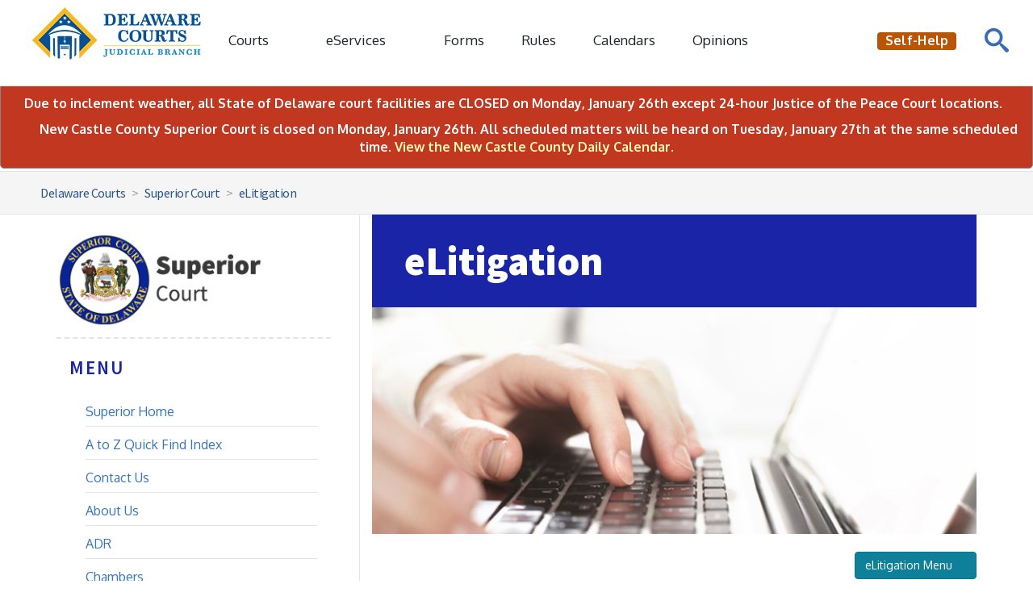

--- FILE ---
content_type: text/html; charset=utf-8
request_url: https://courts.delaware.gov/superior/elitigation/index.aspx
body_size: 34383
content:
<!DOCTYPE html>
<html lang="en">
<head>
    <meta charset="utf-8">
    <meta http-equiv="X-UA-Compatible" content="IE=edge">
    <meta name="viewport" content="width=device-width, initial-scale=1.0">
    

    <!-- Header Include File -->
    <!-- Favorites Icon -->
<link rel="shortcut icon" href="/img/favicon.ico">

<!-- Bookmarklets Icon -->
<!-- icons in IMG 2022 
<link rel="apple-touch-icon" sizes="180x180" href="/img/apple-touch-icon.png">

<link rel="icon" href="favicon.ico" sizes="any">
<link rel="icon" href="favicon.svg" type="image/svg+xml">
<link rel="apple-touch-icon" href="apple-touch-icon.png"/>
<link rel="manifest" href="site.webmanifest">
<link rel="mask-icon" href="/img/safari-pinned-tab.svg" color="#5bbad5">

<meta name="msapplication-TileColor" content="#da532c">
<meta name="msapplication-config" content="browserconfig.xml">
<meta name="theme-color" content="#ffffff">
-->


<!-- ICONS in root -->
<link rel="apple-touch-icon" sizes="180x180" href="/apple-touch-icon.png">
<link rel="icon" type="image/png" sizes="32x32" href="/favicon-32x32.png">
<link rel="icon" type="image/png" sizes="16x16" href="/favicon-16x16.png">
<link rel="icon" href="favicon.ico" sizes="any">
<link rel="manifest" href="/site.webmanifest">
<link rel="mask-icon" href="/safari-pinned-tab.svg" color="#075192">
<meta name="msapplication-TileColor" content="#1e89c3">
<meta name="theme-color" content="#ffffff">





<!-- <link rel="icon" type="image/png" sizes="32x32" href="/img/favicon-32x32.png">
<link rel="icon" type="image/png" sizes="16x16" href="/img/favicon-16x16.png">
<link rel="icon" type="image/png" sizes="16x16" href="/img/favicon-96x96.png"> -->

<!--
<link rel="apple-touch-icon" sizes="144x144" href="/img/apple-icon144.png" />

<link rel="apple-touch-icon" sizes="180x180" href="/img/apple-touch-icon.png">
<link rel="icon" type="image/png" sizes="32x32" href="/img/favicon-32x32.png">
<link rel="icon" type="image/png" sizes="16x16" href="/img/favicon-16x16.png">
<link rel="apple-touch-icon" sizes="72x72" href="/img/apple-icon72.png" />
<link rel="apple-touch-icon" sizes="57x57" href="/img/apple-icon57.png" />
<link rel="apple-touch-icon" sizes="114x114" href="/img/apple-icon114.png" />-->

<!-- For iPad with high-resolution Retina display running iOS greater than or equal to 7: 
        <link rel="apple-touch-icon-precomposed" sizes="152x152" href="/img/favicon-152.png">
		<link rel="apple-touch-icon-precomposed" sizes="167x167" href="/img/favicon-167.png">
		<link rel="apple-touch-icon-precomposed" sizes="180x180" href="/img/favicon-180.png">-->

<!-- Google Translate Meta -->
<meta name="google" content="43ec6db4277f1c9a-06e18d88e2e346a7-gd6c10ef7ddc37b03-10">

<!-- Bootstrap core CSS -->
<link rel="stylesheet" href="/css/bootstrap.css" type='text/css'>

<!-- BOOTSTRAP CSS -->
<!--<link rel='stylesheet' href='//maxcdn.bootstrapcdn.com/bootstrap/3.3.7/css/bootstrap.min.css' type='text/css' media='all' />-->
<!-- END BOOTSTRAP CSS -->
<!-- Custom Styles for Courts Header and Footer -->
<link href="/css/courts_global_styles.css" rel="stylesheet" type='text/css'>

<!-- Retina Display LESS Styles -->
<link href="/css/retina.less" rel="stylesheet" type='text/css'>

<!-- CSS Animations Styles -->
<link href="/css/animate.min.css" rel="stylesheet" type='text/css'>

<!-- FONT AWESOME SCRIPT 
<script type="text/javascript" src="https://kit.fontawesome.com/bc37f64e9a.js" crossorigin="anonymous" async="async"></script>-->
<!-- <script src="https://kit.fontawesome.com/71832a560f.js" crossorigin="anonymous"></script> - updated to v7 2025-09-15 -->
<script src="https://kit.fontawesome.com/c823de1df6.js" crossorigin="anonymous"></script>
<!-- END FONT AWESOME SCRIPT -->

<!-- Font Styles (From Google.com/fonts) -->
<link href='https://fonts.googleapis.com/css?family=Source+Sans+Pro:300,400,600,700,900' rel='stylesheet' type='text/css'>
<link href='https://fonts.googleapis.com/css?family=Oxygen:400,300,700' rel='stylesheet' type='text/css'>

<!-- Core JavaScript
================================================== -->
<script src="/js/jquery-2.1.4.min.js"></script>
<script async src="/js/jquery.easing-1.3.min.js"></script>
<script src="/js/ready.js"></script>
<script src="/js/bootstrap.min.js"></script>
<script src="/js/fcdva.js"></script> <!--Family Court chat-->


<!-- Funnelback INCLUDES -->
<link rel="stylesheet" type="text/css" href="/funnelback/funnelback.autocompletion-2.6.0.css" />
<link type="text/css" media="screen" rel="stylesheet" href="/funnelback/funnelback.css" />
<script src="/funnelback/funnelbackConfig.js"></script>
<script src="/funnelback/typeahead.bundle-0.11.1.min.js"></script>
<script src="/funnelback/handlebars-4.0.5.min.js"></script>
<script src="/funnelback/funnelback.autocompletion-2.6.0.js"></script>
<!-- END FUNNELBACK INCLUDES -->

<!-- HTML5 shim and Respond.js IE8 support of HTML5 elements and media queries -->
<!--[if lt IE 9]>
  <script src="https://oss.maxcdn.com/libs/html5shiv/3.7.0/html5shiv.js"></script>
  <script src="https://oss.maxcdn.com/libs/respond.js/1.3.0/respond.min.js"></script>
<![endif]-->

<!-- Google Analytics -->

<!-- Global site tag (gtag.js) - Google Analytics (GA4) -added 12/8/2020 -->
<script async src="https://www.googletagmanager.com/gtag/js?id=G-Y6ZDX6K0QM"></script>
<script>
  window.dataLayer = window.dataLayer || [];
  function gtag(){dataLayer.push(arguments);}
  gtag('js', new Date());

  gtag('config', 'G-Y6ZDX6K0QM');
</script>

<!-- Google Tag Manager (added 7/7/2021) -->
<script>(function(w,d,s,l,i){w[l]=w[l]||[];w[l].push({'gtm.start':
new Date().getTime(),event:'gtm.js'});var f=d.getElementsByTagName(s)[0],
j=d.createElement(s),dl=l!='dataLayer'?'&l='+l:'';j.async=true;j.src=
'https://www.googletagmanager.com/gtm.js?id='+i+dl;f.parentNode.insertBefore(j,f);
})(window,document,'script','dataLayer','GTM-WNRRBFW');</script>
<!-- End Google Tag Manager -->

<!-- Google Search Console Schoenbeck Owner Verification (added 7/12/2022) -->

<meta name="google-site-verification" content="BCIISAYS2wnMR3G0qYzm71hxr0aYDn4kSrzSfcbL318" />



<!-- Custom Styles for Courts and Divisions -->
<link href="/superior/agency/css/courts_superior_styles.css" rel="stylesheet" type='text/css'>

<!-- description, author and page title -->
<meta name="description" content="The Automated Sentencing Order Program (ASOP) is another technology used to streamline criminal justice. The Superior Court, in cooperation with the Administrative Office of the Courts, implemented a statewide windows-based sentencing program on March 27, 2000.">
<title>eLitigation - Superior Court - Delaware Courts - State of Delaware</title>


</head>

<body>
    <!-- Google Tag Manager (noscript) (added 7/7/2021)-->
    <noscript>
        <iframe src="https://www.googletagmanager.com/ns.html?id=GTM-WNRRBFW"
            height="0" width="0" style="display: none; visibility: hidden"></iframe>
    </noscript>
    <!-- End Google Tag Manager (noscript) -->

    <!-- EMERGENCY NOTIFICATION SYSTEM (ENS) AREA -->
    <!-- Uncomment to use this section to use in emergency situations, when finished comment it out again to make it disappear -->

    <div id="ens" role="region" aria-label="Announcements">
      <button type="button" class="pull-right" title="Close Notifications" style="background-color: #C2371f; border: none;" aria-label="Close Notifications" onclick="document.getElementById('ens').remove();">
        <i class="fa-solid fa-circle-xmark fa-lg" aria-hidden="true"></i>
      </button>
      
        <p>
          <i class="fa-solid fa-triangle-exclamation fa-lg" aria-hidden="true"></i>
          <strong>Due to inclement weather, all State of Delaware court facilities are CLOSED on Monday, January 26th except 24-hour Justice of the Peace Court locations.</strong>
        </p>
      
        <p>
          <i class="fa-solid fa-triangle-exclamation fa-lg" aria-hidden="true"></i>
          <strong>New Castle County Superior Court is closed on Monday, January 26th. All scheduled matters will be heard on Tuesday, January 27th at the same scheduled time.  <a href="https://courts.delaware.gov/forms/download.aspx?id=69848" target="_blank">View the New Castle County Daily Calendar.</a></strong>
        </p>
      
    </div>

    <!-- END EMERGENCY NOTIFICATION AREA -->

    <!-- BEGIN Fixed Main Nav Bar -->
    <!-- Fixed navbar -->
<!-- GOOGLE TRANSLATE
<br />
<div id="google_translate_element" class="pull-right googletranslate"></div>
<script type="text/javascript">
function googleTranslateElementInit() {
  new google.translate.TranslateElement({pageLanguage: 'en', includedLanguages: 'es,ht', layout: google.translate.TranslateElement.InlineLayout.SIMPLE, autoDisplay: false}, 'google_translate_element');
}
</script>
<script type="text/javascript" src="//translate.google.com/translate_a/element.js?cb=googleTranslateElementInit"></script>


<div id="google_translate_element"></div>
<!-- END GOOGLE TRANSLATE  -->

<div class="navbar navbar-default navbar-fixed-top" role="navigation">
    <a href="#content" class="skip">Skip to Content</a>
    <div class="menu-bg hidden-lg hidden-md"></div>
    <button id="clickBlur" type="button" aria-label="Toggle Navigation" class="lines-button x2 hidden-lg hidden-md">
        <span class="lines"></span>
    </button>

    <!-- MOBILE -->
    <div class="menu-items hidden-lg hidden-md">
        <div><a data-toggle="collapse" class="dropdown-toggle" href="#CourtsMenu">Courts<i class="fa fa-caret-down fa-fw global-caret"></i></a></div>
        <ul id="CourtsMenu" class="panel-collapse collapse">
            <li><a href="/supreme/"><strong>Supreme Court</strong></a></li>
            <li><a href="/chancery/"><strong>Court of Chancery</strong></a></li>
            <li><a href="/superior/"><strong>Superior Court</strong></a></li>
            <li><a href="/family/"><strong>Family Court</strong></a></li>
            <li><a href="/commonpleas/"><strong>Court of Common Pleas</strong></a></li>
            <li><a href="/jpcourt/"><strong>Justice of the Peace</strong></a></li>
            <li><a href="/aoc/"><strong>Administrative Office of the Courts</strong></a></li>
            <li class="menu-divider">
    <a href="/aoc/ada.aspx">Accessibility</a>
</li>
            <li><a href="/aoc/communitycourt.aspx">Community Court</a></li>
            <li><a href="/locations/">Hours and Locations</a></li>
            <li><a href="/locations/holidays.aspx">Holidays and Closings</a></li>
            <li><a href="/aoc/courtinterpreter/">Interpreter Services</a></li>
            <li><a href="/career/">Job Opportunities</a></li>
            <li><a href="/lawlibraries/">Judicial Law Libraries</a></li>
            <li><a href="/agencies.aspx">Non-Judicial Agencies</a></li>
            <li><a href="/overview.aspx">Overview of the Courts</a></li>
        </ul>
        <div><a data-toggle="collapse" class="dropdown-toggle" href="#ServicesMenu">eServices<i class="fa fa-caret-down fa-fw global-caret"></i></a></div>
        <ul id="ServicesMenu" class="panel-collapse collapse">
            <li><a href="/lawlibraries/chat.aspx">Ask a Law Librarian</a></li>
            <li><a href="/help/licensesregistrations/">Business Licenses Search</a></li>
            <li><a href="/calendars/">Calendars</a></li>
            <li><a href="/docket.aspx">Civil Case Search</a></li>
            <li><a href="/family/support/supportcalculator.aspx">Child Support Calculator</a></li>
            <li class="menu-divider">
                <a href="/efiling/">eFiling</a></li>
            <li><a href="/epayment.aspx">ePayment for Fines</a></li>
            <li><a href="/forms/">Forms</a></li>
            <li><a href="/JPCourt/jp_videos.aspx">JP Court Interactive Forms</a></li>
            <li><a href="/superior/jury/jury_reporting.aspx">Jury Reporting</a></li>
            <li class="menu-divider">
                <a href="/opinions/">Opinions &amp; Orders</a></li>
            <li><a href="/help/traffic/">Pay Traffic Ticket</a></li>
            <li><a href="/superior/rightfulowner/">Project Rightful Owner</a></li>
            <li><a href="/tradenames/">Trade Names Database</a></li>
            <li><a href="/forms/download.aspx?id=103848">Wireless Service in Courthouses<i class="fa-light fa-file-pdf fa-fw"></i></a></li>
        </ul>
        <div><a href="/forms/">Forms</a></div>
        <div><a href="/rules/" aria-label="Delaware Court Rules">Rules</a></div>
        <div><a href="/calendars/">Calendars</a></div>
        <div><a href="/opinions/">Opinions</a></div><br />
        <div id="google_translate_element"></div>

        <hr class="footer" />
        <div class="col-xs-6">
            <div><p><a href="/help/"><span class="label label-warning selfhelp">Self-Help</span></a></p></div>
        </div>
        <!--<div class="col-xs-6">
            <div><p><a href="/feedback/">Feedback</a></p></div>
        </div>-->

    </div>
    <!-- END MOBILE -->
    <!-- DESKTOP -->
    <div class="navbar-header">
        <a href="../../"><img src="/img/delaware_courts_logo.jpg" alt="Delaware Courts - The Offical Website of the Delaware Judiciary" title="Delaware Courts - The Official Website of the Delaware Judiciary" class="img-responsive" aria-label="Return to Delaware Courts home page" /></a>
    </div>
    <ul class="nav navbar-nav hidden-xs hidden-sm">
        <li class="dropdown">
            <a href="#" class="dropdown-toggle" data-toggle="dropdown" role="button" aria-haspopup="true" aria-expanded="false">Courts <i class="fa-solid fa-caret-down fa-fw global-caret"></i></a>
            <ul class="dropdown-menu">
                <li><a href="/supreme/"><strong>Supreme Court</strong></a></li>
                <li><a href="/chancery/"><strong>Court of Chancery</strong></a></li>
                <li><a href="/superior/"><strong>Superior Court</strong></a></li>
                <li><a href="/family/"><strong>Family Court</strong></a></li>
                <li><a href="/commonpleas"><strong>Court of Common Pleas</strong></a></li>
                <li><a href="/jpcourt/"><strong>Justice of the Peace</strong></a></li>
                <li><a href="/aoc/"><strong>Administrative Office of the Courts</strong></a></li>
                <li class="menu-divider">
                    <a href="/aoc/ada.aspx">Accessibility</a>
                </li>
                <li><a href="/aoc/communitycourt.aspx">Community Court</a></li>
                <li><a href="/locations/">Hours and Locations</a></li>
                <li><a href="/locations/holidays.aspx">Holidays and Closings</a></li>
                <li><a href="/aoc/courtinterpreter/">Interpreter Services</a></li>
                <li><a href="/career/">Job Opportunities</a></li>
                <li><a href="/lawlibraries/">Judicial Law Libraries</a></li>
                <li><a href="/agencies.aspx">Non-Judicial Agencies</a></li>
                <li><a href="/overview.aspx">Overview of the Courts</a></li>
            </ul>
        </li>
        <li class="dropdown">
            <a href="#" class="dropdown-toggle" data-toggle="dropdown" role="button" aria-haspopup="true" aria-expanded="false">eServices <i class="fa-solid fa-caret-down fa-fw global-caret"></i></a>
            <ul class="dropdown-menu">
                <li><a href="/lawlibraries/chat.aspx">Ask a Law Librarian</a></li>
                <li><a href="/help/licensesregistrations/">Business Licenses Search</a></li>
                <li><a href="/calendars/">Calendars</a></li>
                <li><a href="/docket.aspx">Civil Case Search</a></li>
                <li><a href="/family/support/supportcalculator.aspx">Child Support Calculator</a></li>
                <li class="menu-divider">
                    <a href="/efiling/">eFiling</a></li>
                <li><a href="/epayment.aspx">ePayment for Fines</a></li>
                <li><a href="/forms/">Forms</a></li>
                <li><a href="/JPCourt/jp_videos.aspx">JP Court Interactive Forms</a></li>
                <li><a href="/superior/jury/jury_reporting.aspx">Jury Reporting</a></li>
                <li class="menu-divider"><a href="/opinions/">Opinions &amp; Orders</a></li>
                <li><a href="/help/traffic/">Pay Traffic Ticket</a></li>
                <li><a href="/superior/rightfulowner/">Project Rightful Owner</a></li>
                <li><a href="/tradenames/">Trade Names Database</a></li>
                <li><a href="/forms/download.aspx?id=103848">Wireless Service in Courthouses<i class="fa-light fa-file-pdf fa-fw"></i></a></li>
            </ul>
        </li>
        <li><a href="/forms/" aria-label="Delaware Court Forms">Forms</a></li>
        <li><a href="/rules/" aria-label="Delaware Court Rules">Rules</a></li>
        <li><a href="/calendars/">Calendars</a></li>
        <li><a href="/opinions/" aria-label="Court Opinions">Opinions</a></li>
    </ul>
     <!--END DESKTOP--> 
     <!--SEARCH BUTTON--> 
    <div id="sb-search" class="sb-search">
        <form id="search-form" method="GET">
            <input type="text" id="st-search-input" class="sb-search-input" placeholder="Enter your search term..." aria-label="Search">
            <input type="submit" id="sb-search-submit" class="sb-search-submit" aria-label="Search"><span class="sb-icon-search"></span>
        </form>
    </div>
     <!--END SEARCH BUTTON--> 
    <!-- SELF-HELP BUTTON -->
    <ul class="nav navbar-nav navbar-right">
        <li class="hidden-xs hidden-sm"> <!--<div id="google_translate_element"></div>--></li>
        <li class="hidden-xs hidden-sm">
            <a href="/help/">
                <!--<span class="label label-warning selfhelp"><i class="fa fa-info-circle fa-lg" aria-hidden="true"></i>&nbsp;Self-Help</span></a>-->
                <span class="label label-warning selfhelp1">Self-Help</span>&nbsp;&nbsp;
            </a>
        </li>
        <!-- <li class="hidden-xs hidden-sm"> <div id="google_translate_element"></div></li> -->

        <li class="hidden-xs hidden-sm">&nbsp;&nbsp;&nbsp;&nbsp;&nbsp;&nbsp;&nbsp;&nbsp;&nbsp;&nbsp;&nbsp;&nbsp;&nbsp;&nbsp;&nbsp;&nbsp;</li>
    </ul>
    <!-- END SELF-HELP BUTTON -->
    <!--<script type="text/javascript" class="hidden-xs hidden-sm">
      function googleTranslateElementInit() {
      new google.translate.TranslateElement({pageLanguage: 'en'}, 'google_translate_element');
      }
    </script>-->



</div>
<!--<script type="text/javascript" src="//translate.google.com/translate_a/element.js?cb=googleTranslateElementInit"></script>-->
    <!-- END Fixed Main Nav Bar -->

    
  <ol class="breadcrumb">
    <li><a href="/">Delaware Courts</a></li>
    <li><a href="/superior/">Superior Court</a></li>
    <li><a href="/superior/elitigation/index.aspx">eLitigation</a></li>
  </ol>

    <div class="container">
        <div id="content" role="main"> <!-- for skip navigation -->
            <div class="row">
                <div class="col-md-8 col-md-push-4" id="main_content">
                    

	<!-- B E G I N   M A I N   C O N T E N T -->

	  	<div id="heading_interior">
          <div class="jumbotron">
            <h1><span class="impressive">eLitigation</span></h1>
          </div>
        </div>
        <img src="/superior/agency/img/elitigation_header.jpg" alt="eLitigation"  class="img-responsive" />
        <div class="clearfix"></div><br />

	    <!-- BEGIN On Page Navigation Menu -->
				<!-- On Page Menu Navigation -->
        <div class="btn-group pull-right">
          <button type="button" class="btn btn-info dropdown-toggle" data-toggle="dropdown" aria-haspopup="true" aria-expanded="false">
            eLitigation Menu<i class="fas fa-caret-down fa-fw"></i>
          </button>
          <ul class="dropdown-menu">
            <li><a href="index.aspx">eLitigation Home</a></li>
            <li><a href="tech_asop.aspx">Automated Sentencing</a></li>
            <li><a href="tech_cdrom.aspx">CD-ROM Briefs</a></li>
            <li><a href="https://courtconnect.courts.delaware.gov/public/ck_public_qry_main.cp_main_idx" target="_blank">Civil Online Database<i class="fa-light fa-arrow-up-right-from-square"></i></a></li>
            <li><a href="http://www.delcode.delaware.gov/" target="_blank">Delaware Code<i class="fa-light fa-arrow-up-right-from-square"></i></a></li>
            <li><a href="tech_crtrms.aspx">eCourtrooms</a></li>
            <li><a href="tech_efile.aspx">eFiling &amp; Docketing</a></li>
            <li><a href="tech_crtrm_hard.aspx">Hardware</a></li>
            <li><a href="tech_crtrm_soft.aspx">Software</a></li>
            <li><a href="tech_ecrt1.aspx">First eCourtroom</a></li>
          </ul>
        </div>
        <div class="clearfix"></div>

		<!-- END On Page Navigation Menu -->
		
		<br />
		
		<div class="row">
		  <div class="col-sm-4">
		    <img src="../agency/img/2014_tech_crt_k.jpg" alt="" class="img-thumbnail img-responsive center-block" />
		    <p class="text-center"><a href="tech_crtrms.aspx">eCourtrooms</a></p>
		  </div>
		  <div class="col-sm-4">
		    <img src="../agency/img/01_main_te.jpg" alt="" class="img-thumbnail img-responsive center-block" />
		    <p class="text-center"><a href="http://www.delcode.delaware.gov/" target="_blank">Delaware Code</a></p>
		  </div>
		  <div class="col-sm-4">
		    <img src="../agency/img/01_main_key2.jpg" alt="" class="img-thumbnail img-responsive center-block" />
		    <p class="text-center"><a href="tech_efile.aspx">eFiling &amp; Docketing</a></p>
		  </div>
		</div>

		<div class="row">
		  <div class="col-sm-4">
		    <img src="../agency/img/01_main_key.jpg" alt="" class="img-thumbnail img-responsive center-block" />
		    <p class="text-center"><a href="https://www.fileandservexpress.com/" target="_blank">File &amp; Serve<em>Xpress</em>&trade;</a></p>
		  </div>
		  <div class="col-sm-4">
		    <img src="../agency/img/01_main_cs2.jpg" alt="" class="img-thumbnail img-responsive center-block" />
		    <p class="text-center"><a href="https://courtconnect.courts.delaware.gov/public/ck_public_qry_main.cp_main_idx" target="_blank">Civil Online Database</a></p>
		  </div>
		  <div class="col-sm-4">
		    <img src="../agency/img/01_main_key4.jpg" alt=""  class="img-thumbnail img-responsive center-block" />
		    <p class="text-center"><a href="/opinions/index.aspx?ag=superior%20court&amp;typ=civil">Civil Opinions</a></p>
		  </div>
		</div>

		<div class="row">
		  <div class="col-sm-4">
		    <img src="../agency/img/01_main_tr.jpg" alt="" class="img-thumbnail img-responsive center-block" />
		    <p class="text-center"><a href="/superior/trade_names.aspx">Trade Names Database</a></p>
		  </div>
		  <div class="col-sm-4">
		    <img src="../agency/img/01_main_pr.jpg" alt="" t class="img-thumbnail img-responsive center-block" />
		    <p class="text-center"><a href="/superior/rightfulowner/">Project Rightful Owner</a></p>
		  </div>
		  <div class="col-sm-4">
		    <img src="../agency/img/01_main_key3.jpg" alt=""  class="img-thumbnail img-responsive center-block" />
		    <p class="text-center"><a href="/opinions/index.aspx?ag=superior%20court&amp;typ=criminal">Criminal Opinions</a></p>
		  </div>
		</div>

		<div class="row">
		  <div class="col-sm-4">
		    <img src="../agency/img/01_main_sent.jpg" alt="" t class="img-thumbnail img-responsive center-block" />
		    <p class="text-center"><a href="tech_asop.aspx">Criminal Sentencing</a></p>
		  </div>
		  <div class="col-sm-4">
		    <img src="../agency/img/01_main_jur.jpg" alt=""  class="img-thumbnail img-responsive center-block" />
		    <p class="text-center"><a href="tech_cdrom.aspx">CD-ROM Briefs</a></p>
		  </div>
		  <div class="col-sm-4">
		    <img src="../agency/img/01_main_cod.jpg" alt=""  class="img-thumbnail img-responsive center-block" />
		    <p class="text-center"><a href="http://delcode.delaware.gov/epub/" target="_blank">eCode for iPad &amp; eReaders</a></p>
		  </div>
		</div><br />

	    <div class="alert alert-info">
	      <p><strong>Delaware Courts Lead Nation</strong></p>
	    </div>

		<p>Superior Court has a legacy of leadership in the use of technology. Since 1991 the Court has continually embraced and implemented the newest advances in technology.</p>

		<p>For over 23 years throughout the court and the courtroom we have used the newest electronic processes and procedures. In 1991 we had one of the only statewide online case management and <a href="tech_efile.aspx">efiling systems</a>.</p>

		<p>Steady advances have added specialized databases, CD-ROM briefs, video-conferencing, automated criminal sentencing, Web access to vital information, and advanced hardware and software in the court and the courtroom. The Court, the <a href="tech_crtrm_hard.aspx">attorneys</a> and the public have all benefited from the advancements with easier access, efficiency and productivity.</p>

		<p>Our <a href="tech_ecrt1.aspx">experimental eCourtroom</a> became operational in August 1999, when the Delaware State Bar Association teamed up with vendors to design and implement what was purported to be the nation's first actively used eCourtroom.</p>
 
		<p>Superior Court built upon the hands-on experience gained in the experimental eCourt and proceeded to establish new hi-tech courthouses in Wilmington, Dover, and Georgetown.</p>

	<!-- E N D   M A I N   C O N T E N T -->


                </div>

                <div class="col-md-4 col-md-pull-8" id="leftCol">
                    
<nav aria-label="Primary sidebar">
    <div class="nav courts_nav" id="courts_sidebar">
        <br />
        <img src="/superior/agency/img/superior_inner_menu.jpg" alt="Delaware Superior Court" title="Superior Court" class="img-responsive" />
        <hr class="dashed" />
        <div class="panel-group" id="accordion">
            <div class="panel sectionmenu_panel">
                <div class="panel-heading">
                    <h2 class="panel-title toplevel">
                        <button type="button" class="grid-button rearrange hidden-lg hidden-md" data-toggle="collapse" data-parent="#accordion" data-target="#collapseInner" aria-label="Toggle Navigation">
                            <span class="grid"></span>
                        </button>
                        MENU
                    </h2>
                </div>
                <div id="collapseInner" class="panel-collapse collapse in">
                    <div class="panel-body">
                        <ul id="HomeMenu">
                            <li><a href="/superior/">Superior Home</a></li>
                            <li><a href="/superior/icourt_az_index.aspx">A to Z Quick Find Index</a></li>
                            <li><a href="/superior/contact_superior.aspx">Contact Us</a></li>
                            <li><a href="/superior/aboutus/" aria-label="About Superior Court">About Us</a></li>
                            <li><a href="/superior/adr/" aria-label="Alternative Dispute Resolution">ADR</a></li>
                            <li><a href="/superior/aboutus/judges.aspx">Chambers</a></li>
                            <li><a href="/superior/complex.aspx">Complex Commercial</a></li>
                            <li><a href="/superior/elitigation/" aria-label="eLitigation in Superior Court">eLitigation</a></li>
                            <li><a href="/superior/fees.aspx">Fees</a></li>
                            <li><a href="/forms/list.aspx?ag=superior%20court" aria-label="Superior Court Forms">Forms</a></li>
                            <li><a href="/superior/governance.aspx" aria-label="Superior Court Governance">Governance</a></li>
                            <li><a href="/superior/jury/">Jury Service</a></li>
                            <li><a href="/superior/problem_solving.aspx">Problem Solving Courts</a></li>
                            <li><a href="/superior/rightfulowner/index.aspx" aria-label="Superior Court Project Rightful Owner">Project Rightful Owner</a></li>
                            <li><a href="http://www.delawarehomeownerrelief.com/" target="_blank">Foreclosure Mediation</a></li>
                            <li><a href="/superior/trade_names.aspx">Trade &amp; Business Names</a></li>
                            <li><a href="/superior/transcripts.aspx" aria-label="Superior Court Transcripts">Transcripts</a></li>
                            <li><a href="/superior/trialpracticeforum/" aria-label="Superior Court Trial Practice Forum">Trial Practice Forum</a></li>
                        </ul><br /><br />
                    </div>
                </div>
            </div>
        </div>
    </div>
</nav>
                </div>
            </div>
        </div>
    </div>
    <!-- /container -->

    <br />

    <!-- BEGIN Courts Footer -->
    <footer aria-label="Footer navigation">
<div id="footer" aria-label="footer navigation">
    <div id="txt_options">
        <div class="container">
            <div class="row">
                <div class="col-sm-6">
                    <p class="hidden-xs">The Official Website of the Delaware Judiciary</p>
                </div>
                <div class="col-sm-6">
                    <p class="txt_size">
                        Change Your Text Size:&nbsp;

                        <button type="button" class="decreaseFont text_buttons">
                            <span class="sr-only">Make text size smaller</span>
                            <i class="fa-regular fa-square-minus fa-lg" aria-hidden="true"></i>
                        </button>

                        <button type="button" class="resetFont text_buttons">
                            <span class="sr-only">Reset text size</span>
                            <i class="fa-regular fa-square fa-lg" aria-hidden="true"></i>
                        </button>

                        <button type="button" class="increaseFont text_buttons">
                            <span class="sr-only">Make text size larger</span>
                            <i class="fa-regular fa-square-plus fa-lg" aria-hidden="true"></i>
                        </button>
                    </p>
                </div>
            </div>
        </div>
    </div>
    <div class="container">

        <div class="row">
            <br /><br />
            <div class="col-lg-3 col-md-3 col-sm-6">
                <p class="ft_subhead"><a href="/locations/" aria-label="Delaware Courts Hours & Locations">Hours &amp; Locations</a></p><br />

                <!--<p class="ft_subhead"><a href="/locations/contacts.aspx">Court Contacts</a></p><br /> -->  
                <p class="ft_subhead"><a href="/help/">Self-Help</a></p><br />                       
                <p class="ft_subhead"><a href="/docket.aspx">Civil Case Search</a></p><br />
                <p class="ft_subhead"><a href="/help/traffic/">Traffic</a></p><br />
                 <p class="ft_subhead"><a href="/epayment.aspx" aria-label="Make an ePayment in the Delaware State Courts">EPayments</a></p><br />
                      
            </div>

            <div class="col-lg-3 col-md-3 col-sm-6">             
                <p class="ft_subhead"><a href="/information_public.aspx" aria-label="Information about the Delaware Courts for the Public">For the Public</a></p><br />            
                <p class="ft_subhead"><a href="/information_jurors.aspx" aria-label="Information about jury duty for Jurors">For Jurors</a></p><br />
                <p class="ft_subhead"><a href="/information_attorneys.aspx" aria-label="Information about the Delaware Courts for Attorneys">For Attorneys</a></p><br />
                <p class="ft_subhead"><a href="/information_media.aspx">For the Media</a></p><br /> 
                <p class="ft_subhead"><a href="/topics.aspx">Topics</a></p><br /> 
            </div>
            
            <div class="clearfix visible-sm"></div>

            <div class="col-lg-3 col-md-3 col-sm-6">             
                <p class="ft_subhead"><a href="/aoc/ada.aspx">Accessibility</a></p><br />     
                <p class="ft_subhead"><a href="/help/espanol.aspx">Material en español</a></p><br />
                <p class="ft_subhead"><a href="/supreme/access.aspx">Access to Justice</a></p><br />
                <p class="ft_subhead"><a href="/career/">Careers</a></p><br />                      
                <p class="ft_subhead"><a href="/feedback/index.aspx/" aria-label="Feedback forms for Delaware State Courts">Feedback</a></p><br /><br />
            </div>

            <div class="col-lg-3 col-md-3 col-sm-6">
                
                <br /><br />
                <a href="../../index.aspx"><img src="/img/delaware_courts_logo_footer.png" alt="Delaware Courts logo" class="img-responsive foot-logo" /></a>
                <br /><br />
            </div>

        </div>
        <hr class="footer" />
        <div class="row">
            <div class="col-xs-12 text-center">
                <p><a href="/">Delaware Courts Home</a>&nbsp;&nbsp;|&nbsp;&nbsp;<a href="../../../../../terms.aspx">Terms of Use</a>&nbsp;&nbsp;<!--|&nbsp;&nbsp;<a href="/feedback/">Feedback</a>&nbsp;&nbsp;-->|&nbsp;&nbsp;<a href="https://delaware.gov/">Delaware.gov</a></p>
                <p><small>&copy; 2025 The Delaware Judiciary - <a href="/">courts.delaware.gov</a></small></p>
            </div>
        </div>
    </div>
</div>
    </footer>

<script type="text/javascript">
	$(document).ready(function() {
		$().UItoTop({ easingType: 'easeOutQuart' });
	});
</script>

<!-- Retina Display JS Files -->
<script src="/js/retina.js"></script>
<script src="/js/less.js"></script>

<!-- Searchbar Files -->
<script src="/js/uisearch.js"></script>
<script src="/js/classie.js"></script>
<script>
	  new UISearch( document.getElementById( 'sb-search' ) );
</script>

    <!-- END Courts Footer -->
    
    

</body>
</html>


--- FILE ---
content_type: text/css
request_url: https://courts.delaware.gov/superior/agency/css/courts_superior_styles.css
body_size: 7977
content:
/*  D E V E L O P E R   C U S T O M I Z A B L E   S T Y L E S    */
/*  State of Delaware - Delaware Courts 2015  */
/*  Developed by Matt Campbell & Ben Kaminski  */





/*  G E N E R A L   S T Y L E S  */

#main_header h1, #main_content h1 {
    font-family: "Source Sans Pro", Helvetica, Arial, sans-serif;
    font-weight: 400;
    color: #1925a6 !important;
    font-size: 45px;
}

#main_header h2, #main_content h2 {
    font-family: "Source Sans Pro", Helvetica, Arial, sans-serif;
    font-weight: 500;
    color: #1925a6;
    margin-top: 0px;
}

#courts_sidebar h2 {
    color: #1925a6;
    text-transform: uppercase;
    letter-spacing: 2px;
    font-weight: 600;
    font-size: 23px;
}

/* Xtra-Small Portrait devices (phones, 400px and up) */
@media (max-width: 767px) {
    #main_content {
        border-left: 0px solid #e3e5e2;
    }
}

/* Small devices (tablets, 768px and up) */
@media (min-width: 768px) {
    #main_content {
        border-left: 0px solid #e3e5e2;
    }
}

/* Medium devices (desktops, 992px and up) */
@media (min-width: 992px) {
    #main_content {
        border-left: 1px solid #e3e5e2;
    }
}

/* Large devices (large desktops, 1200px and up) */
@media (min-width: 1200px) {
    #main_content {
        border-left: 1px solid #e3e5e2;
    }
}

#main_content a, #main_content a:link, #main_content a:active, #main_content a:visited {
    color: #3774ba;
    text-decoration: none;
    font-weight: none;
    -o-transition: .5s;
    -ms-transition: .5s;
    -moz-transition: .5s;
    -webkit-transition: .5s;
    transition: .5s;
}

    #main_content a:hover {
        text-decoration: underline;
        font-weight: none;
        color: #23387d;
    }

#main_content ul, #main_content ol {
    font-size: 0.9em;
    line-height: 2.1em;
    margin-top: 1.0em;
    margin-bottom: 1.0em;
}

.float_left {
    float: left;
    margin-right: 10px;
}

.float_right {
    float: right;
    margin-left: 10px;
}

.figure_left {
    float: left;
    width: 50%;
    border: 1px solid #ddd;
    border-radius: 4px;
    margin: 0.5em;
    padding: 0.3em;
}

.figure_right {
    float: right;
    width: 50%;
    border: 1px solid #ddd;
    border-radius: 4px;
    margin: 0.5em;
    padding: 0.3em;
}

    .figure_left p, .figure_right p {
        text-align: center;
        font-style: italic;
        font-size: smaller;
        text-indent: 0;
    }

img.scaled {
    width: 100%;
}

hr.dashed {
    -moz-border-bottom-colors: none;
    -moz-border-left-colors: none;
    -moz-border-right-colors: none;
    -moz-border-top-colors: none;
    border-image: none;
    border: dashed #e3e5e2;
    border-width: 2px 0 0;
    height: 2px;
    margin-top: 10px;
    margin-right: 20px;
    margin-bottom: 10px;
}

.fa_orange {
    color: #fbaa27;
}

/* Xtra-Small Portrait devices (phones, 400px and up) */
@media (max-width: 767px) {
    .container-lg {
        max-width: 100%;
        margin-left: auto;
        margin-right: auto;
        padding-left: 0px;
        padding-right: 0px;
        margin-bottom: -22px;
    }
}

/* Small devices (tablets, 768px and up) */
@media (min-width: 768px) {
    .container-lg {
        max-width: 100%;
        margin-left: auto;
        margin-right: auto;
        padding-left: 0px;
        padding-right: 0px;
        margin-bottom: -22px;
    }
}

/* Medium devices (desktops, 992px and up) */
@media (min-width: 992px) {
    .container-lg {
        max-width: 100%;
        margin-left: auto;
        margin-right: auto;
        padding-left: 0px;
        padding-right: 0px;
        margin-bottom: -22px;
    }
}

/* Large devices (large desktops, 1200px and up) */
@media (min-width: 1200px) {
    .container-lg {
        max-width: 1800px;
        margin-left: auto;
        margin-right: auto;
        padding-left: 0px;
        padding-right: 0px;
        margin-bottom: -22px;
    }
}

.container-lg h3 {
    color: /*#fbaa27; changed for ADA compliancy*/ #666666;
    text-transform: uppercase;
    font-size: 21px;
    font-family: "Source Sans Pro", Helvetica, Arial, sans-serif;
    font-weight: 700;
    margin-bottom: -12px;
}

.container-lg h4 {
    color: #1f242a;
    font-size: 50px;
    font-family: "Source Sans Pro", Helvetica, Arial, sans-serif;
    font-weight: 900;
}

a.interior-drop, a.interior-drop:link, a.interior-drop:visited {
    color: #777 !important;
    text-decoration: none !important;
}

    a.interior-drop:hover {
        color: #777 !important;
        text-decoration: none !important;
    }

a.link-active, a.link-active:link, a.link-active:visited {
    text-decoration: none !important;
}

    a.link-active:hover {
        text-decoration: none !important;
    }

a i[class^="circle-pic"], a i[class*=" circle-pic"] {
    display: block;
}

i[class^="circle-pic"], i[class*=" circle-pic"] {
    border-radius: 50%;
    display: block;
    font-size: 0;
    height: 100px;
    margin-bottom: 20px;
    margin-left: auto;
    margin-right: auto;
    position: relative;
    text-align: center;
    width: 100px;
}

    i[class^="circle-pic"]::after, i[class*=" circle-pic"]::after {
        border-radius: 50%;
        border-style: solid;
        border-width: 2px;
        content: "";
        height: 100%;
        left: 0px;
        pointer-events: none;
        position: absolute;
        top: 0px;
        transform: scale(0.9);
        transition-duration: 225ms;
        transition-property: all;
        transition-timing-function: cubic-bezier(0.5, -0.7, 0.67, 0.7);
        width: 100%;
        z-index: -1;
    }

    i[class^="circle-pic"]::before, i[class*=" circle-pic"]::before {
        color: #fff;
        font-size: 40px;
        font-style: normal;
        font-weight: normal;
        line-height: 100px;
        margin: 0;
        text-align: center;
        text-transform: none;
    }

.link-active i[class^="circle-pic"]:hover::after, .link-active i[class*=" circle-pic"]:hover::after, .link-active span:hover > i[class^="circle-pic"]::after, .link-active span:hover > i[class*=" circle-pic"]::after, .link-active h3:hover > i[class^="circle-pic"]::after, .link-active h3:hover > i[class*=" circle-pic"]::after, .link-active h4:hover > i[class^="circle-pic"]::after, .link-active h4:hover > i[class*=" circle-pic"]::after, .link-active h5:hover > i[class^="circle-pic"]::after, .link-active h5:hover > i[class*=" circle-pic"]::after, .link-active h6:hover > i[class^="circle-pic"]::after, .link-active h6:hover > i[class*=" circle-pic"]::after {
    transform: scale(1.13);
    transition-timing-function: cubic-bezier(0.4, 0.25, 0.14, 1.73);
    text-decoration: none !important;
}

i[class^="small-circle-pic"], i[class*=" small-circle-pic"] {
    border-radius: 50%;
    display: block;
    float: left;
    font-size: 0;
    height: 40px;
    margin-right: 20px;
    position: relative;
    text-align: center;
    width: 40px;
}

    i[class^="small-circle-pic"]::before, i[class*=" small-circle-pic"]::before {
        color: #fff;
        font-size: 18px;
        font-style: normal;
        font-weight: normal;
        line-height: 43px;
        margin: 0;
        text-align: center;
        text-transform: none;
    }

.agency_map {
    border: 0px;
    width: 700px;
    height: 500px;
    margin: 0px;
}
/* ############################################################################################## */





/* HEADING FOR SECTIONS OF THE COURTS WEBSITE */

/* Xtra-Small Portrait devices (phones, 400px and up) */
@media (max-width: 767px) {
    #heading_home {
        height: 105px;
        width: 100%;
        padding-left: 10px;
        background-color: #1925a6;
    }

        #heading_home h1 {
            color: #fff !important;
            font-size: 38px !important;
        }
}

/* Small devices (tablets, 768px and up) */
@media (min-width: 768px) {
    #heading_home {
        height: 120px;
        width: 100%;
        padding-left: 35px;
        background-color: #1925a6;
    }

        #heading_home h1 {
            color: #fff !important;
            font-size: 45px !important;
        }
}

/* Medium devices (desktops, 992px and up) */
@media (min-width: 992px) {
    #heading_home {
        height: 120px;
        width: 100%;
        padding-left: 40px;
        background-color: #1925a6;
    }

        #heading_home h1 {
            color: #fff !important;
            font-size: 50px !important;
        }
}

/* Large devices (large desktops, 1200px and up) */
@media (min-width: 1200px) {
    #heading_home {
        height: 120px;
        width: 100%;
        padding-left: 40px;
        background-color: #1925a6;
    }

        #heading_home h1 {
            color: #fff !important;
            font-size: 50px !important;
        }
}

.heading_logo {
    margin-top: -15px;
    padding-left: 20px;
}

/* Xtra-Small Portrait devices (phones, 400px and up) */
@media (max-width: 767px) {
    #heading_interior {
        height: 100%;
        width: 100%;
        padding-bottom: 20px;
        padding-left: 10px;
        background-color: #1925a6;
    }

        #heading_interior h1 {
            color: #fff !important;
            font-size: 30px !important;
        }
}

/* Small devices (tablets, 768px and up) */
@media (min-width: 768px) {
    #heading_interior {
        height: 100%;
        width: 100%;
        padding-bottom: 20px;
        padding-left: 35px;
        background-color: #1925a6;
    }

        #heading_interior h1 {
            color: #fff !important;
            font-size: 45px !important;
        }
}

/* Medium devices (desktops, 992px and up) */
@media (min-width: 992px) {
    #heading_interior {
        height: 100%;
        width: 100%;
        padding-bottom: 20px;
        padding-left: 40px;
        background-color: #1925a6;
    }

        #heading_interior h1 {
            color: #fff !important;
            font-size: 50px !important;
        }
}

/* Large devices (large desktops, 1200px and up) */
@media (min-width: 1200px) {
    #heading_interior {
        height: 100%;
        width: 100%;
        padding-bottom: 20px;
        padding-left: 40px;
        background-color: #1925a6;
    }

        #heading_interior h1 {
            color: #fff !important;
            font-size: 50px !important;
        }
}
/* ############################################################################################## */




/* S I D E   B A R   N A V I G A T I O N */

.courts_nav {
    background-color: #ffffff !important;
}

button {
    display: inline-block;
    margin: 0 0em;
    border: none;
    background: none;
}

    button span {
        display: block;
    }

.grid-button {
    padding: 2rem;
    cursor: pointer;
    user-select: none;
    outline: none;
}

    .grid-button .grid {
        width: 1rem;
        height: 1rem;
        background: #393939;
        color: #393939;
        /* Not in use when the colors are specified below */
        transition: 0.3s;
    }

    .grid-button.disappear .grid {
        -webkit-transform: rotate3d(0, 0, 1, -45deg) scale3d(0.8, 0.8, 0.8);
        transform: rotate3d(0, 0, 1, -45deg) scale3d(0.8, 0.8, 0.8);
    }

    .grid-button.rearrange .grid {
        box-shadow: -1.25rem -1.25rem, 0rem -1.25rem, 1.25rem -1.25rem, -1.25rem 0rem, 1.25rem 0rem, -1.25rem 1.25rem, 0rem 1.25rem, 1.25rem 1.25rem;
    }

    .grid-button.rearrange.disappear .grid {
        box-shadow: 0rem -1rem, 0rem -2rem, 1rem 0rem, -2rem 0rem, 2rem 0rem, -1rem 0rem, 0rem 2rem, 0rem 1rem;
    }

.nav courts_nav > li > a:hover,
.nav courts_nav > li > a:focus {
    text-decoration: none;
    background-color: #ffffff !important;
}

.nav courts_nav > li > a {
    display: block;
    padding: 10px 5px !important;
    position: relative;
}

.panel-group .panel-heading + .panel-collapse > .panel-body, .panel-group .panel-heading + .panel-collapse > .list-group {
    border-top: 0px;
}

.panel {
    background-color: #fff;
    border-radius: 4px;
    box-shadow: 0 0px 0px rgba(0, 0, 0, 0.05);
    margin-bottom: 20px;
}

#HomeMenu {
    list-style: none outside none;
}

    #HomeMenu > li {
        line-height: 2.2;
        margin-left: -20px;
        margin-right: 20px;
        margin-bottom: 5px;
        border-bottom: 1px solid #e3e5e2;
    }

.toplevel a, .toplevel a:link, .toplevel a:active, .toplevel a:visited, .toplevel a:hover {
    text-decoration: none;
}

#HomeMenu a, #HomeMenu a:link, #HomeMenu a:active, #HomeMenu a:visited {
    color: #3774ba;
    text-decoration: none;
    font-weight: none;
    -o-transition: .5s;
    -ms-transition: .5s;
    -moz-transition: .5s;
    -webkit-transition: .5s;
    transition: .5s;
}

    #HomeMenu a:hover {
        color: #fbaa27 !important;
        text-decoration: none;
        font-weight: none;
    }
/* ############################################################################################## */





/* S E R V I C E S   A R E A   H O M E P A G E */

.superior_services {
    padding-left: 15px;
    padding-top: -5px;
}

.services_row {
    margin-left: 0px;
    margin-right: 0px;
}

/* Xtra-Small Portrait devices (phones, 400px and up) */
@media (max-width: 767px) {
    .three-col-card {
        float: none;
        height: 100%;
        margin-right: 1.69492%;
        width: 90%;
        margin-bottom: 18px;
        position: relative;
    }
}

/* Small devices (tablets, 768px and up) */
@media (min-width: 768px) {
    .three-col-card {
        float: left;
        height: 595px;
        margin-right: 1.69492%;
        width: 31%;
        margin-bottom: 18px;
        position: relative;
    }

    .services-card-data p {
        font-size: 0.9em;
        display: block;
        height: 12em;
        line-height: 1.375em;
        overflow: hidden;
        text-overflow: ellipsis;
    }
}

/* Medium devices (desktops, 992px and up) */
@media (min-width: 992px) {
    .three-col-card {
        float: left;
        height: 560px;
        margin-right: 1.69492%;
        width: 31%;
        margin-bottom: 18px;
        position: relative;
    }

    .services-card-data p {
        font-size: 0.9em;
        display: block;
        height: 12em;
        line-height: 1.375em;
        overflow: hidden;
        text-overflow: ellipsis;
    }
}

/* Large devices (large desktops, 1200px and up) */
@media (min-width: 1200px) {
    .three-col-card {
        float: left;
        height: 560px;
        margin-right: 1.69492%;
        width: 31%;
        margin-bottom: 18px;
        position: relative;
    }

    .services-card-data p {
        font-size: 0.9em;
        display: block;
        height: 8em;
        line-height: 1.375em;
        overflow: hidden;
        text-overflow: ellipsis;
    }
}

.services-card {
    border: 1px solid #e4e4e4;
    overflow: hidden;
    position: relative;
}

.services-card-data {
    overflow: hidden;
    padding: 0 15px;
}

    .services-card-data h2 {
        color: #3774ba;
        display: block;
        font-size: 20px;
        height: 2.4em;
        line-height: 1.2em;
        margin: 20px 0;
        overflow: hidden;
        text-overflow: ellipsis;
    }

.services-card-option-links {
    margin-top: 10px;
    padding: 23px 15px 0;
}

ul.option-links {
    font-size: 13px;
    line-height: 18px;
    list-style-type: none;
    margin: 0;
    padding: 0;
}


    ul.option-links li a::after {
        -moz-osx-font-smoothing: grayscale;
        color: #1925a6;
        content: "\f0da";
        float: right;
        font-family: 'FontAwesome'; /* changed from 'Font Awesome 5 Pro' on 8/22/2023 to fix display issue*/
        font-size: 18px;
        font-style: normal;
        font-variant: normal;
        font-weight: 900;
        line-height: 1;
        text-transform: none;
    }

    ul.option-links li.first a {
        border-bottom: 1px solid #e4e4e4 !important;
    }

    ul.option-links li.last a {
        border-bottom: none !important;
    }

    ul.option-links li a {
        border-bottom: 1px solid #e4e4e4;
        color: #000000;
        display: block;
        letter-spacing: 2px;
        margin-bottom: 10px;
        padding-bottom: 10px;
        text-decoration: none;
        text-transform: uppercase;
        font-weight: 700;
    }

.services-card-footer-bar {
    background-color: #f6f8f7;
    border-top: 1px solid #e4e4e4;
    bottom: 0;
    padding: 14px;
    width: 100%;
}

    .services-card-footer-bar p {
        color: #000000;
        font-size: 13px;
        letter-spacing: 2px;
        margin-left: 8px;
        text-transform: uppercase;
        font-weight: 700;
    }

    .services-card-footer-bar a, .services-card-footer-bar a:link, .services-card-footer-bar a:visited {
        color: #000000;
    }
/* ############################################################################################## */





/* A B O U T   U S   S E C T I O N */

.we_are {
    padding: 25px;
}

    .we_are h5 {
        color: #0066cc;
        font-size: 20px;
    }

.about_row {
    background-color: #f8fafa;
}
/* ############################################################################################## */





/* T A B L E   C E L L   W I D T H S */

td.who-file {
    width: 20%;
}

td.what-provide {
    width: 40%;
}

td.standard {
    width: 40%;
}
/* ############################################################################################## */


/* SUPERIOR STYLES */
.aboutOnline {
    background: #fafafa;
    padding: 10px;
    padding-top: 20px;
}

.linkListTitle {
    font-size: 26px;
    margin-top: -20px;
}

.about-img {
    margin-top: -65px;
}

.about-icon {
    color: #1925a6;
}

.qlButton {
    margin-right: 40px;
}

.prevNews {
    margin-top: 55px;
    margin-right: 40px;
    position: relative;
}

.legalCommunity {
    background: #e1e6ea;
    padding: 30px !important;
    width: 47%;
    min-height: 350px;
    margin-top: -30px;
}

@media (max-width: 1200px) {
    .legalCommunity {
        width: 100%;
    }
}

@media (min-width: 991px) and (max-width: 1200px) {
    .legalCommunity {
        padding-top: 10px;
    }

    .prevNews {
        margin-top: 35px;
        margin-right: 13px;
    }
}

@media (max-width: 991px) {
    .legalCommunity {
        padding-top: 10px;
    }

    .prevNews {
        margin-top: 40px;
        margin-right: 13px;
    }

    #aboutCourt {
        margin-left: 15px;
    }

    .dateBox {
        display: block;
        margin-right: auto;
        margin-left: auto;
        margin-bottom: 15px;
    }
}

.btn-legalComm {
    color: #1925a6;
    font-size: 16px;
    border-radius: 0px;
    padding: 10px;
    margin: 5px;
    border: 2px solid #1925a6;
    background: transparent;
}

ul.siteMenu {
    font-size: 16px;
    line-height: 14px;
    list-style-type: none;
    margin: 20px 0px 0px 10px;
    padding: 0;
    position: relative;
}

@media (min-width:1475px) and (max-width: 1600px) {
    ul.siteMenu {
        font-size: 14px;
    }
}

@media (min-width:1200px) and (max-width: 1474px) {
    ul.siteMenu {
        font-size: 12px;
    }

    .linkListTitle {
        font-size: 20px;
    }
}

ul.siteMenu li a::before {
    -moz-osx-font-smoothing: grayscale;
    color: #fbaa27;
    content: "\f0da";
    float: left;
    font-family: 'FontAwesome';
    font-size: 18px;
    font-style: normal;
    font-variant: normal;
    font-weight: 900;
    line-height: 1;
    text-transform: none;
}

ul.siteMenu li a {
    border-bottom: none;
    color: #1925a6;
    display: block;
    margin-bottom: 10px;
    padding-bottom: 10px;
    text-decoration: none;
    text-transform: none;
    font-weight: 400;
}

.dateBox {
    background: #1925a6;
    height: 76px; /*85*/
    width: 76px; /*85*/
    color: #fff;
    font-weight: 700;
    font-size: 22px; /*28*/
    line-height: 1.1;
    padding-top: 12px;
}

.newsTitle {
    margin-top: 0px;
    font-size: 26px; /*32*/
    font-family: "Source Sans Pro", Helvetica, Arial, sans-serif;
    font-weight: 400;
    line-height: 1.1;
}

.fa-vc {
    line-height: inherit !important;
}

.fa-question-circle, .fa-check-circle {
    vertical-align: middle;
}

.link-options {
    font-weight: 700;
}

    .link-options:hover {
        color: #092495 !important;
        transition: 0.4s;
        text-decoration: none !important;
    }

.faq-links {
    font-size: 18px;
    color: #1925a6 !important;
}

    .faq-links:hover {
        color: green !important;
        transition: 0.4s !important;
    }

    .faq-links:focus {
        color: green !important;
    }

@media (max-width: 1200px) {
    .faq-links {
        font-size: 16px;
    }
}

@media (max-width: 768px) {
    .faq-links {
        font-size: 14px;
    }
}

.btn-reporting {
    color: white !important;
}

    .btn-reporting:hover {
        text-decoration: none !important;
    }
/* Judges Pref Styles */
.text-superior {
    color: #1925a6;
}

.fa-arrow-right, .fa-arrow-down {
    vertical-align: middle;
}

.pref-link-options {
    font-weight: 700;
}

    .pref-link-options:hover {
        color: #092495 !important;
        transition: 0.4s;
        text-decoration: none !important;
    }

.pref-links {
    font-size: 18px;
    color: #1925a6 !important;
}

    .pref-links:hover {
        color: green !important;
        transition: 0.4s !important;
    }

    .pref-links:focus {
        color: #1925a6 !important;
    }

@media (max-width: 1200px) {
    .pref-links {
        font-size: 16px;
    }
}

@media (max-width: 768px) {
    .pref-links {
        font-size: 14px;
    }
}
/* ############################################################################################## */

/* HELPER CLASSES */
.noPaddinglr {
    padding-right: 0px;
    padding-left: 0px;
}

.superiorBlue {
    color: #1925a6;
}

h5.superiorBlueHeading {
    color: #1925a6;
    font-size: 20px;
    font-weight: 700;
    display: block;
    height: 2.4em;
    line-height: 1.2em;
    margin: 20px 0;
    overflow: hidden;
    text-overflow: ellipsis;
}

.noBullets {
    list-style-type: none;
}

.alert-superior {
    color: #ffffff;
    background: #1925a6;
}



.panel-primary > .panel-heading {
    background-color: #1925a6;
}

.btn-superior {
    color: white;
    background: #1925a6;
}

/* ############################################################################################## */

/* FONT AWESOME */
.fa-map-marker {
    color: #fbaa27;
}
/* ############################################################################################## */
/* MODAL STYLES */
.modal-open {
    overflow: visible !important;
}

@media only print, print {
    body.non-print .container, .modal-footer, #footer, .close,
    .modal-backdrop.non-print {
        display: none !important;
        visibility: hidden !important;
    }

    .modal.toPrint {
        position: relative;
        overflow: hidden;
        visibility: visible;
        width: 100%;
        font-size: 80%;
    }
}




/* ################## JURY FORM PAGE (AW) ############################# */

/* Xtra-Small Portrait devices (phones, 400px and up) */
@media (max-width: 767px) {
    .jury-table {
        background-color: #ecf2f2;
        border: 1px lightgrey solid;
        margin-bottom: 10px;
        width: 100%;
        min-height: 500px;
    }
}

/* Small devices (tablets, 768px and up) */
@media (min-width: 768px) {
    .jury-table {
        background-color: #ecf2f2;
        border: 1px lightgrey solid;
        margin-bottom: 10px;
        width: 100%;
        min-height: 600px;
    }
}

/* Medium devices (desktops, 992px and up) */
@media (min-width: 992px) {
    .jury-table {
        background-color: #ecf2f2;
        border: 1px lightgrey solid;
        margin-bottom: 10px;
        width: 100%;
        min-height: 650px;
    }
}

/* Large devices (large desktops, 1200px and up) */
@media (min-width: 1200px) {
    .jury-table {
        background-color: #ecf2f2;
        border: 1px lightgrey solid;
        margin-bottom: 10px;
        width: 100%;
        min-height: 500px;
    }
}

.jury-table tr td, .jury-table tr th {
    padding-top: 10px;
    padding-left: 20px;
    padding-right: 20px;
    padding-bottom: 10px;
    text-align: center;
}

    .jury-table tr td h2 a, .jury-table tr th h2 a, .jury-table tr th h2 {
        color: #3065A1 !important;
        font-size: 32px;
        text-align: center;
        text-transform: none;
        font-weight: 400;
    }

    .jury-table tr td a, .jury-table tr th a {
        font-size: 15px;
        text-transform: uppercase;
        font-weight: 700;
        letter-spacing: 1px;
        color: #3065A1 !important;
    }

tr:not(.no-hover):hover {
    background-color: #d4d9d9;
}

.text-orange {
    color: #D35400;
}

.text-steel {
    color: #A569BD;
}

.text-green {
    color: #1E8449;
}

.welljury {
    opacity: 0.9; /* opacity [0-1] */
    -moz-opacity: 0.9; /* opacity [0-1] */
    -webkit-opacity: 0.9; /* opacity [0-1] */
    background-color: #ffffff;
}

.well a {
    font-weight: 600;
}

.white {
    color: #ffffff;
    text-decoration: none;
}

/** ADA COMPLIANCY **/
.label-success {
    background-color: #2e8540;
}

.alert-danger a {
    color: #2C679B !important;
}

.legalCommunity h3 {
    color: #666666;
}

.announce .container h3 {
    margin-bottom: 0px;
    line-height: .5;
}

.btn-warning {
    color: #000 !important;
}

/* ################## HOME PAGE BOXES (AW) ############################# */

/* Xtra-Small Portrait devices (phones, 400px and up) */
@media (max-width: 767px) {
    .announce-table {
        background-color: #ecf2f2;
        border: 1px lightgrey solid;
        margin-bottom: 10px;
        width: 100%;
        min-height: 60px; /*changed for index-oct3.aspx - was 160*/
        margin-top: 4px;
    }
}

/* Small devices (tablets, 768px and up) */
@media (min-width: 768px) {
    .announce-table {
        background-color: #ecf2f2;
        border: 1px lightgrey solid;
        margin-bottom: 10px;
        width: 100%;
        min-height: 170px; /*changed for index-oct3.aspx - was 270*/
        margin-top: 10px;
    }
}

/* Medium devices (desktops, 992px and up) */
@media (min-width: 992px) {
    .announce-table {
        background-color: #ecf2f2;
        border: 1px lightgrey solid;
        margin-bottom: 10px;
        width: 100%;
        min-height: 150px; /*changed for index-oct3.aspx - was 250*/
        margin-top: 10px;
    }
}

.juryhome {
    font-family: inherit;
    font-weight: 500;
    color: #1925a6 !important;
    margin-top: 0px;
    font-size: 26px;
    line-height: 1.1;
    padding-top: 20px;
}


.covidlink {
    font-size: 18px;
    font-weight: 600;
    font-family: 'Oxygen', sans-serif !important;
}

/* Large devices (large desktops, 1200px and up) */
@media (min-width: 1200px) {
    .announce-table {
        background-color: #ecf2f2;
        border: 1px lightgrey solid;
        margin-bottom: 10px;
        width: 100%;
        min-height: 200px;
        margin-top: 10px;
    }
}

.announce-table tr td {
    padding-top: 10px;
    padding-left: 20px;
    padding-right: 20px;
    padding-bottom: 10px;
    text-align: center;
}

    .announce-table tr td h2 a {
        color: #92000a;
        font-size: 32px;
        text-align: center;
        text-transform: none;
        font-weight: 400;
    }

    .announce-table tr td a:hover {
        text-decoration: underline !important;
        color: #fbaa27;
    }

.announce-table tr td, .jury-table tr td a {
    color: #000;
    font-size: 15px;
    font-weight: 700;
}

    .announce-table tr td a {
        color: #92000a;
    }

.text-red {
    color: #92000a;
}

.text-green {
    color: #149414;
}

.hrnopad {
    border-top: 1px dashed #92000a;
    margin-top: 2px;
    margin-bottom: 1px;
    width: 75%;
}

.hrpad {
    border-top: 1px dashed #92000a;
    margin-top: 4px;
    margin-bottom: 8px;
    width: 75%;
}

.headingnopad {
    margin-top: 2px;
}

.smaller {
    font-size: 18px;
}

.container-border {
    border: 1px solid #ccc;
    border-radius: 6px;
    padding-left: 25px;
    padding-bottom: 10px;
    background-color: #fcfcfc;
}

.label-danger {
    background-color: #D4403A;
}



/* ADA compliancy on letter links on AtoZ Quick find page /icourt_az_index.aspx */
.letters {
    color: #326AA9 !important;
    font-weight: 600;
    text-align: center;
}

/* ada compliancy on text-muted */
.text-muted {
    color: #757575 !important;
}


.container-border {
    border: 1px solid #ccc;
    margin-left: 6px;
    padding-top: 15px;
}


.alert-banner {
    color: #141D84;
}

    .alert-banner a {
        text-decoration: underline;
        color: #1925a6;
    }

        .alert-banner a:hover {
            color: #fbaa27;
        }

.courtdoxhdr {
    background-color: #d9d9d9 !important;
    font-weight: 600;
}



/*.alert-locations {
	border: 2px solid #bbe0f6;
	background: #fbfbfb;
	padding-bottom: 0px;
}
*/

.alert-locations table tr td {
    background: #f3f9fc !important;
}


.alert-announcement, .alert-announcement a {
    background-color: #c2371f;
    color: #fff;
    margin-top: 2px;
    margin-bottom: 0px;
}

    .alert-announcement a {
        text-decoration: underline;
    }
/*Quick escape button SVO */
.btn-danger {
    color: #ffffff !important;
}

#top-link-block.affix-top {
    position: absolute; /* allows it to "slide" up into view */
    bottom: -82px;
    left: 10px;
}

#top-link-block.affix {
    position: fixed; /* keeps it on the bottom once in view */
    bottom: 18px;
    left: 10px;
}

.topheader {
    font-size: 42px;
}

.midheader {
    font-size: 18px;
    font-weight: 600;
}

/* construction */
.alert-yellow {
    background-color: #ffe401;
    color: #000;
    border-color: #fce004;
    margin-bottom: 10px !important;
    font-family: 'Segoe UI', Tahoma, Geneva, Verdana, sans-serif;
    padding-left: 0px;
    padding-right: 0px;
}

    .alert-yellow a {
        color: #003da7;
    }

        .alert-yellow a:hover {
            text-decoration: underline;
        }

    .alert-yellow a {
        color: #003da7 !important;
    }

        .alert-yellow a:hover {
            text-decoration: underline;
        }


/* History Panels */

.panel-history a {
    font-weight: 700 !important;
    font-size: 16px;
    color: #3671b5 !important;
}


.panel-body .pb-history {
    font-size: 18px;
    font-weight: 600;
    color: #1925a6;
}

blockquote {
    font-size: 14px !important;
}








/* Base Timeline Styles for history3.aspx*/
.timeline {
    position: relative;
    padding: 0;
    list-style: none;
}

    .timeline:before {
        content: '';
        position: absolute;
        top: 0;
        bottom: 0;
        width: 2px;
        background: #ccc;
        border: 1px solid #ddd;
        left: 20px; /* Adjust this if needed to align properly with badges */
    }

    .timeline > li {
        position: relative;
        min-height: 50px;
        margin-bottom: 20px;
        padding-left: 60px; /* Increased padding for mobile to prevent overlap */
    }
  

        .timeline > li:before {
            content: '';
            width: 12px;
            height: 12px;
            border-radius: 50%;
            background: #337ab7;
            position: absolute;
            left: 15px; /* Adjust this to properly position the badge within the padded area */
            top: 15px;
        }

.timeline-panel ul {
    padding-left: 0; /* Removes default padding */
    list-style-type: none; /* Removes bullets */
    margin: 0; /* Removes default margin */
}

    .timeline-panel ul li {
        padding-left: 0; /* Ensures no padding within each li element */
    }

.timeline .panel-body h3 {
    color: inherit;
    font-family: "Source Sans Pro", Helvetica, Arial, sans-serif;
    font-size: 18px;
}

.timeline-badge {
    cursor: pointer;
    background-color: #f5f5f5;
    padding: 5px 10px;
    border-radius: 10px;
    display: inline-block;
    width: auto;
    position: absolute;
    left: 50px; /* Position badges correctly relative to the timeline bar */
    top: 10px;
    font-weight: 600;
    color: #275182 !important;
}

    .timeline-badge a {
        color: #275182 !important;
    }

.timeline-panel {
    padding: 10px 15px;
    background: #f9f9f9;
    border: 1px solid #ddd;
    border-radius: 4px;
    box-shadow: 0 1px 3px rgba(0,0,0,.1);
    width: auto;
    max-width: 500px;
    margin-left: 120px; /* Adjust left margin to prevent overlay */
    box-sizing: border-box;
}

/* Responsive Styles */
@media (max-width: 768px) {
    .timeline:before {
    }

    .timeline > li {
        padding-left: 60px; /* Adjust padding to scale with screen size */
    }

    .timeline-panel {
        margin-left: 70px; /* Adjust margin for smaller screens */
    }

    .timeline-badge {
        left: 35px;
    }
}

.svpoquestion {
    color: #1f242a;
    font-size: 20px;
    font-family: "Source Sans Pro", Helvetica, Arial, sans-serif;
    font-weight: 600;
    padding-top: 4px;
    padding-bottom: 0px;
}

/* Button color ADA compliant */
.btn-danger {
    background-color: #D1332E;
    border-color: #CD322D;
}

/* Jury_message.aspx ADA  */

blockquote footer cite {
    color: #000000 !important;
    font-size: 16px !important;
}


.nohover {
    background-color: #fff !important;
}

.nohover tbody tr:hover {
    background-color: #fff !important;
}

.alert-nopad {
    margin-bottom: 0px;
}

.judpreftitle {
    font-family: "Source Sans Pro", Helvetica, Arial, sans-serif;
    font-weight: 400;
    color: #1925a6 !important;
    font-size: 45px;
    padding-top: 15px;
    padding-bottom: 15px;
}

blockquote footer {
    color: #000000 !important;
    font-size: 14px !important;
}


/* PROJECT RIGHTFUL OWNER TABLES TO DIVS */

/* Base "table" style */
.table-div {
    display: table;
    width: 100%;
    border-collapse: collapse;
}

.table-row {
    display: table-row;
}

.table-cell {
    display: table-cell;
    padding: 8px;
    border: 1px solid #ddd;
    vertical-align: top;
}

.table-header {
    font-weight: bold;
    background: #d9edf7; /* Bootstrap info bg */
}

.table-section {
    background: #dff0d8;
    font-weight: bold;
    border: 1px solid #ccc;
    padding: 8px;
}


@media (max-width: 767px) {
    .table-div {
        display: block;
    }

    .table-row {
        display: block;
        margin-bottom: 15px;
        border: 1px solid #ddd;
        border-radius: 4px;
        background: #fff;
    }

    .table-header {
        display: none; /* hide row of headers */
    }

    .table-cell {
        display: block;
        padding: 10px;
        border-bottom: 1px solid #ddd; /*divider between cells */
        position: relative;
    }

        .table-cell:last-child {
            border-bottom: none; /* remove border after last cell */
        }

        .table-cell::before {
            content: attr(data-label) ": ";
            font-weight: bold;
            display: inline-block;
            width: 150px; /* adjust as needed */
            color: #333;
        }

    /* Section headers (like "A") */
    .table-section {
        background: #dff0d8; /* Bootstrap success bg */
        font-weight: bold;
        padding: 10px;
        margin: 20px 0 10px; /* spacing above/below */
        border-top: 3px solid #3c763d; /* darker green top border */
        border-bottom: 3px solid #3c763d; /* darker green bottom border */
        border-radius: 4px;
    }

        .table-section h3 {
            margin: 0;
        }
}

/* Zebra striping for desktop */
.table-div .table-row:not(.table-header):not(.table-section):nth-child(even) {
    background-color: #f9f9f9;
}

@media (max-width: 767px) {
    .table-div {
        display: block;
    }

    .table-row {
        display: block;
        margin-bottom: 15px;
        border: 1px solid #ddd;
        border-radius: 4px;
        background: #fff;
    }

    /* Maintain zebra striping on mobile cards */
    .table-div .table-row:not(.table-header):not(.table-section):nth-child(even) {
        background-color: #ececec;
    }

    .table-header {
        display: none; /* hide row of headers */
    }

    .table-cell {
        display: block;
        padding: 10px;
        border-bottom: 1px solid #ddd; /* divider between cells */
        position: relative;
    }

        .table-cell:last-child {
            border-bottom: none; /* remove border after last cell */
        }

        .table-cell::before {
            content: attr(data-label) ": ";
            font-weight: bold;
            display: inline-block;
            width: 150px; /* adjust as needed */
            color: #333;
        }
}

.actsash1 {
    font-family: "Source Sans Pro", Helvetica, Arial, sans-serif;
    font-weight: 400;
    color: #1925a6 !important;
    font-size: 42px;
    padding-top: 15px;
}

.actsash2 {
    font-family: "Source Sans Pro", Helvetica, Arial, sans-serif;
    font-weight: 500;
    color: #212529 !important;
    margin-top: 0px;
}

.actsash2hd {
    font-family: "Source Sans Pro", Helvetica, Arial, sans-serif;
    font-weight: 500;
    color: #212529 !important;
    margin-top: 0px;
    font-size: 32px;
}

.actsash2hdb /* adr */ {
    font-family: "Source Sans Pro", Helvetica, Arial, sans-serif;
    font-weight: 500;
    color: #1925a6 !important;
    margin-top: 0px;
    font-size: 30px;
}

.actsash4 {
    font-family: "Source Sans Pro", Helvetica, Arial, sans-serif;
    font-weight: 500;
    color: #212529 !important;
    margin-top: 0px;
    font-size: 20px;
}


/* ========================= ADR ==================================== */
.legend-item {
    padding: 6px 0;
    border-bottom: 1px solid #eee;
}

.legend-label {
    display: inline-block;
    width: 70%;
}

.legend-code {
    display: inline-block;
    width: 25%;
    font-weight: bold;
}

.alerthdr {
    font-size: 20px;
}

.large {
    font-size: 22px;
}

/* ADR list item using parenthesis ex (1) */
.ol-paren {
    counter-reset: item;
    list-style: none;
    padding-left: 15px;
}

    .ol-paren li {
        counter-increment: item;
        margin-left: 1.5em; /* adjust as needed */
        position: relative;
        margin-bottom: 1.4em; /* spacing BETWEEN items */
        line-height: normal; /* spacing WITHIN items */
    }

        .ol-paren li:last-child {
            margin-bottom: 0; /* optional */
        }

        .ol-paren li:before {
            content: "(" counter(item) ") ";
            position: absolute;
            left: -1.5em; /* match margin-left */
        }

/* ADR rule 16.4 */

/* MAIN NUMBERED LIST � produces (4), (5), etc. */
.paren-list {
    counter-reset: maincounter 3; /* 3 so the first item becomes (4) */
    margin-left: 0;
    padding-left: 0;
}

    .paren-list > li {
        list-style: none;
        counter-increment: maincounter;
        margin-left: 0;
        padding-left: 2.2em; /* indent for text */
        position: relative;
        line-height: 2.1em; /* requested line-height */
    }

        .paren-list > li:before {
            content: "(" counter(maincounter) ") ";
            position: absolute;
            left: 0;
            top: 0;
        }

/* SUBLIST � produces (a), (b), (c)... */
.paren-sublist {
    counter-reset: subcounter;
    margin-top: 1em;
    padding-left: 0;
}

    .paren-sublist > li {
        list-style: none;
        counter-increment: subcounter;
        margin-left: 0;
        padding-left: 2.4em; /* indent so (a) aligns nicely */
        position: relative;
        line-height: 2.1em;
    }

        .paren-sublist > li:before {
            content: "(" counter(subcounter, lower-alpha) ") ";
            position: absolute;
            left: 0;
            top: 0;
        }

    /* Allow soft returns inside <li> without extra spacing */
    .paren-list li br,
    .paren-sublist li br {
        line-height: normal;
    }


/* ------------------------------- */
/* Top-level alphabetical (a), (b) */
/* ------------------------------- */
.ol-alpha-paren {
    counter-reset: alpha;
    list-style: none;
    padding-left: 0;
}

    .ol-alpha-paren > li {
        counter-increment: alpha;
        margin-left: 2em;
        position: relative;
        line-height: 2em;
    }

        .ol-alpha-paren > li:before {
            content: "(" counter(alpha, lower-alpha) ") ";
            position: absolute;
            left: -2em;
        }

/* --------------------------- */
/* Nested numerical (1), (2)   */
/* --------------------------- */
.ol-num-paren {
    counter-reset: num;
    list-style: none;
    padding-left: 0;
}

    .ol-num-paren > li {
        counter-increment: num;
        margin-left: 2.5em;
        position: relative;
        line-height: 2em;
    }

        .ol-num-paren > li:before {
            content: "(" counter(num) ") ";
            position: absolute;
            left: -2.5em;
        }

/* ------------------------------- */
/* Top-level alphabetical (A), (B) */
/* ------------------------------- */
.ol-alphaup-paren {
    counter-reset: alpha;
    list-style: none;
    padding-left: 0;
}

    .ol-alphaup-paren > li {
        counter-increment: alpha;
        margin-left: 2em;
        position: relative;
        line-height: 2em;
    }

        .ol-alphaup-paren > li:before {
            content: "(" counter(alpha, upper-alpha) ") ";
            position: absolute;
            left: -2em;
        }

/* ------------------------------- */
/* lowercase roman numerals (i), (ii) */
/* ------------------------------- */
.ol-roman-paren {
    counter-reset: roman;
    list-style: none;
    padding-left: 0;
}

    .ol-roman-paren > li {
        counter-increment: roman;
        margin-left: 2em;
        position: relative;
        line-height: 2em;
    }

        .ol-roman-paren > li:before {
            content: "(" counter(roman, lower-roman) ") ";
            position: absolute;
            left: -2em;
        }


        /* fees table */


.fee-table {
    border: 1px solid #ccc;
    border-radius: 3px;
    margin-bottom: 15px;
}

.fee-header {
    background: #d9edf7; /* Bootstrap .info color */
    border-bottom: 1px solid #ccc;
    padding: 10px 0;
}

.fee-row {
    border-bottom: 1px solid #e0e0e0;
    padding: 8px 0;
}

    .fee-row:last-child {
        border-bottom: none;
    }

    /* Light grey alternating rows */
    .fee-row.alt {
        background: #f7f7f7;
    }

.fee-label, .fee-value {
    padding-top: 4px;
    padding-bottom: 4px;
}


/* ADA Form accessiblity */

.legendform {
    border-bottom: none !important;
    display: inherit !important;
    width: inherit !important;
    padding: 0 0 0 0 !important;
    font-size: 16px !important;
    color: #000 !important;
    font-family: 'Open Sans', sans-serif !important;
    margin-bottom: 6px;
    font-weight: 600;
    font-size: 18px !important;
    color: #1925a6 !important; 
}

.reqfield {
    margin-top: 20px;
}

.legend-small {
    font-size: 16px;
    border-bottom: none !important;
    display: inherit !important;
    padding: 0 !important;
    margin-bottom: 4px;
}
    .legendform .label {
        font-size: 16px;
    }

.field_set {
    margin: 0px !important;
    padding: 0px !important;
    display: inherit !important;
    border: none !important;
}

.control-label {
    font-weight: 400 !important;
}


.well a {
    color: #0051a3 !important;
    font-weight: 600 !important;
}

/* security page */
.search {
    color: #a94442 !important;
}

--- FILE ---
content_type: application/javascript
request_url: https://courts.delaware.gov/js/ready.js
body_size: 2287
content:
/* Courts 2015, 2020 Functions */
/* Developed by the Delaware GIC */


$(function () {
    /* Store the window width */
    var windowWidth = $(window).width();

    $(window).resize(function () {    // Optional: if you want to detect when the window is resized;
        // Fix for issue in Safari - Check window width has actually changed and it's not just iOS triggering a resize event on scroll
        if ($(window).width() != windowWidth) {
            // Update the window width for next time
            windowWidth = $(window).width();

            processBodies(windowWidth);
        }
    });
    function processBodies(width) {
        if (width > 992) {
            $('#collapseInner').collapse('show');
        }
        else {
            $('#collapseInner').collapse('hide');
        }
    }
    processBodies($(window).width());
});

$(document).ready(function () {

    /* SEARCH FUNCTIONS */
    $("#sb-search-submit").click(function () {
        var courtsGlobalSearchText = document.getElementById("st-search-input").value;
        if (courtsGlobalSearchText == '') {
            // Do Nothing
        } else {
            //window.location.href = "/search/#stq=" + courtsGlobalSearchText; /KST 06/02/2020
            window.location = "/search/?query=" + courtsGlobalSearchText;
        }
        return false;
    });
    /* END SEARCH */

    /* FUNNELBACK INTEGRATION */
    jQuery("#st-search-input").autocompletion({    // Replace "#fb-search-input" with the input textbox field id you have on the search form
        datasets: {
            organic: {
                collection: funnelbackCollectionAutocomplete,
                profile: funnelbackProfile,
                program: funnelbackUrl + '/s/suggest.json',
                format: 'extended',
                alpha: '0.5',
                show: '10',
                sort: '0',
                group: true
            },
        },
        typeahead: {
            hint: true,
            events: {
                select: function (event, suggestion) {
                    jQuery("#sb-search-submit").trigger("click");  // Replace here "#fsearchFormSubmit" with the input submit button id you have on the search form
                    event.preventDefault(); // Cancel the native event
                    event.stopPropagation();
                }
            }
        },
        length: 3
    });
    /* END FUNNELBACK INTEGRATION */

    // Frosted Glass Effect
    $('#clickBlur').click(function () {
        $('#heading_interior, .container, #courtsParallax, #heading_home, .container-lg, #footer, #AgencyCarousel').toggleClass('clickBlurActive');
    });

    //Smooth Scroll
    $('a[class="anchors_link"]').each(function () {
        if (location.pathname.replace(/^\//, '') == this.pathname.replace(/^\//, '')
            && location.hostname == this.hostname
            && this.hash.replace(/#/, '')) {
            var $targetId = $(this.hash), $targetAnchor = $('[id=' + this.hash.slice(1) + ']');
            var $target = $targetId.length ? $targetId : $targetAnchor.length ? $targetAnchor : false;
            if ($target) {
                var targetOffset = $target.offset().top;
                $(this).click(function () {
                    $('html, body').animate({ scrollTop: targetOffset }, 1000);
                    return false;
                });
            }
        }
    });

    //Toggle Mobile Nav Bar Menu
    $('.lines-button').on('click', function () {
        $('.menu-bg, .menu-items, .lines-button').toggleClass('fs');
    });

    //Toggle Font Awesome Carets On Click
    $('.dropdown-toggle').click(function () {
        var collapsed = $(this).find('i').hasClass('fa-caret-down');

        $('.dropdown-toggle').find('i').removeClass('fa-caret-up');

        $('.dropdown-toggle').find('i').addClass('fa-caret-down');
        if (collapsed)
            $(this).find('i').toggleClass('fa-caret-down fa-caret-up')
    });

    // Reset Font Size
    var originalFontSize = $('body, p, container, ul, li, ol').css('font-size');
    $(".resetFont").click(function () {
        $('body, p, container, ul, li, ol').css('font-size', originalFontSize);
    });

    // Increase Font Size
    $(".increaseFont").click(function () {
        var currentFontSize = $('body, p, container, ul, li, ol').css('font-size');
        var currentFontSizeNum = parseFloat(currentFontSize, 10);
        var newFontSize = currentFontSizeNum * 1.2;
        $('body, p, container, ul, li, ol').css('font-size', newFontSize);
        return false;
    });

    // Decrease Font Size
    $(".decreaseFont").click(function () {
        var currentFontSize = $('body, p, container, ul, li, ol').css('font-size');
        var currentFontSizeNum = parseFloat(currentFontSize, 10);
        var newFontSize = currentFontSizeNum * 0.8;
        $('body, p, container, ul, li, ol').css('font-size', newFontSize);
        return false;
    });

    var anchor = document.querySelectorAll('.grid-button, .lines-button');

    [].forEach.call(anchor, function (anchor) {
        var open = false;
        anchor.onclick = function (event) {
            event.preventDefault();
            if (!open) {
                this.classList.add('disappear');
                open = true;
            }
            else {
                this.classList.remove('disappear');
                open = false;
            }
        }
    });

});

//TO TOP SCROLL BUTTON

(function ($) {
    $.fn.UItoTop = function (options) {

        var defaults = {
            text: 'To Top',
            min: 600,
            inDelay: 600,
            outDelay: 400,
            containerID: 'toTop',
            containerHoverID: 'toTopHover',
            scrollSpeed: 1200,
            easingType: 'linear'
        },
            settings = $.extend(defaults, options),
            containerIDhash = '#' + settings.containerID,
            containerHoverIDHash = '#' + settings.containerHoverID;

        $('body').append('<a href="#" id="' + settings.containerID + '">' + settings.text + '</a>');
        $(containerIDhash).hide().on('click.UItoTop', function () {
            $('html, body').animate({ scrollTop: 0 }, settings.scrollSpeed, settings.easingType);
            $('#' + settings.containerHoverID, this).stop().animate({ 'opacity': 0 }, settings.inDelay, settings.easingType);
            return false;
        })
            .prepend('<span id="' + settings.containerHoverID + '"></span>')
            .hover(function () {
                $(containerHoverIDHash, this).stop().animate({
                    'opacity': 1
                }, 600, 'linear');
            }, function () {
                $(containerHoverIDHash, this).stop().animate({
                    'opacity': 0
                }, 700, 'linear');
            });

        $(window).scroll(function () {
            var sd = $(window).scrollTop();
            if (typeof document.body.style.maxHeight === "undefined") {
                $(containerIDhash).css({
                    'position': 'absolute',
                    'top': sd + $(window).height() - 50
                });
            }
            if (sd > settings.min)
                $(containerIDhash).fadeIn(settings.inDelay);
            else
                $(containerIDhash).fadeOut(settings.Outdelay);
        });
    };
})(jQuery);

// END TO TOP SCROLL BUTTON



--- FILE ---
content_type: application/javascript
request_url: https://courts.delaware.gov/js/fcdva.js
body_size: 751
content:

/* One Tag script Should be deployed on all the pages of the website. */ 
var EG_ACT_ID="EG57784419"; (function(e,f){var d,c,b,a=e.createElement("iframe");a.src="about:blank";a.title="";a.id="egot_iframe";(a.frameElement||a).style.cssText="width:0;height:0;border:0";b=e.getElementsByTagName("script");b=b[b.length-1];b.parentNode.insertBefore(a,b);try{c=a.contentWindow.document}catch(g){d=e.domain,a.src="javascript:var d=document.open();d.domain='"+d+"';void(0);",c=a.contentWindow.document}c.open()._d=function(){var a=this.createElement("script");d&&(this.domain=d);a.src=f;this.isEGFIF= !0;this.body.appendChild(a)};c.write('<body onload="document._d();">');c.close()})(document,"//analytics.analytics-egain.com/onetag/"+EG_ACT_ID); 


